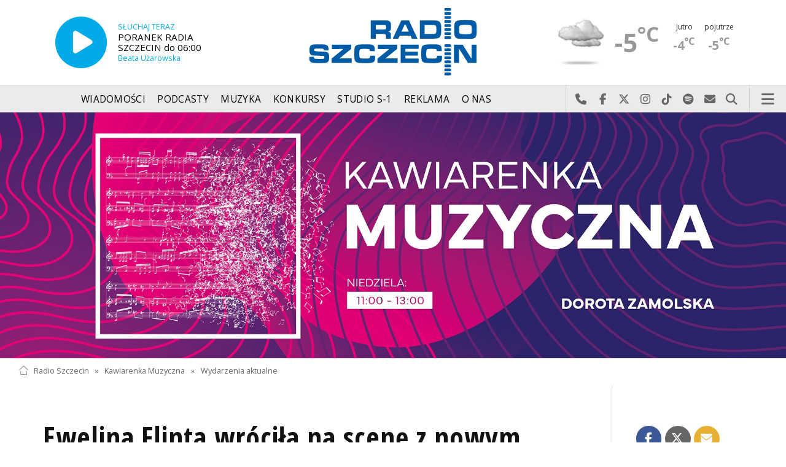

--- FILE ---
content_type: text/html; charset=utf-8
request_url: https://mail.radio.szczecin.pl/451,94,kawiarenka-muzyczna
body_size: 10060
content:
<!DOCTYPE html>
<html lang='pl'>
	<head>
		<title>Ewelina Flinta wróciła na scenę z nowym albumem Mariposa [ROZMOWA z ARTYSTKĄ, ZDJĘCIA] - Kawiarenka Muzyczna - Radio Szczecin</title>
		<meta charset='utf-8' />

		<meta name='description' content='Aktywna na scenie od ponad dwóch dekad jako wokalistka, autorka tekstów i kompozytorka. Ewelina Flinta po wielu latach wróciła na scenę muzyczną z nowym&hellip; '>
		<meta name='author' content='Radio Szczecin'>

		<meta name='viewport' content='width=device-width, initial-scale=1' />
		<!--['if lte IE 8']><script src='assets/js/ie/html5shiv.js'></script><!['endif']-->
		<link rel='stylesheet' href='assets/css/main_20251221.css' />
		<link rel='stylesheet' href='assets/css/story_20241023.css' />
		<!--['if lte IE 9']><link rel='stylesheet' href='assets/css/ie9.css' /><!['endif']-->
		<!--['if lte IE 8']><link rel='stylesheet' href='assets/css/ie8.css' /><!['endif']-->

		<link rel='alternate' type='application/rss+xml' href='rss.php' title='Radio Szczecin' />

		<link rel='apple-touch-icon' sizes='180x180' href='assets/favicon/apple-touch-icon.png'>
		<link rel='icon' type='image/png' sizes='32x32' href='assets/favicon/favicon-32x32.png'>
		<link rel='icon' type='image/png' sizes='16x16' href='assets/favicon/favicon-16x16.png'>
		<link rel='manifest' href='assets/favicon/site.webmanifest'>
		<link rel='mask-icon' href='assets/favicon/safari-pinned-tab.svg' color='#005ba6'>
		<link rel='shortcut icon' href='assets/favicon/favicon.ico'>
		<meta name='msapplication-TileColor' content='#005ba6'>
		<meta name='msapplication-config' content='assets/favicon/browserconfig.xml'>
		<meta name='theme-color' content='#005ba6'>

		<link rel='stylesheet' href='assets/css/pub_20240830.css' />

			<link rel='canonical' href='https://radioszczecin.pl/451,94,ewelina-flinta-wrocila-na-scene-z-nowym-albumem-' />

			<meta property='og:locale' content='pl_PL' />
			<meta property='og:type' content='article' />
			<meta property='og:title' content='Ewelina Flinta wróciła na scenę z nowym albumem „Mariposa” [ROZMOWA z ARTYSTKĄ, ZDJĘCIA]' />
			<meta property='og:description' content='Aktywna na scenie od ponad dwóch dekad jako wokalistka, autorka tekstów i kompozytorka. Ewelina Flinta po wielu latach wróciła na scenę muzyczną z nowym albumem pt. „Mariposa”.  Artystka, jak sama mówi: przeszła dużą zmianę. Czas mojej nieobecności pozwolił na stworzenie w pełni autorskiej opowieści. Wyraźne inspiracje zaczerpnięte z americany i amerykańskiego folku, mieszają się z elementami rocka i bluesa, w których słychać echa wyboistej drogi, którą przeszłam.  Płyta utrzymana jest w surowej formie, wzbogaconej instrumentami akustycznymi. W nowych utworach drzemie siła, życiowa mądrość i doświadczenie. Ewelina składa hołd kobiecości i kobietom, drodze do wolności i niezależności, którą każda z nich przechodzi.  Przy okazji warto podkreślić, że od kilkunastu lat pełni funkcję ambasadorki (także członkini rady) ekologicznej Fundacji Nasza Ziemia, stworzonej przez Mirę Stanisławską-Meysztowicz. W 1994 roku Mira zainicjowała akcję „Sprzątanie Świata – Polska”, która jest częścią międzynarodowego ruchu „Clean Up The World”. Jest również ambasadorką i uczestniczką międzynarodowego muzyczno-społecznego projektu „Sounds Like Women”, stworzonego przez Luizę Staniec – Moir, mającego na celu zwrócenie uwagi na nierówne traktowanie kobiet, jak również przemoc fizyczną, psychiczną i finansową. Zainicjowała kampanię „Możesz Mi Powiedzieć” skierowaną do kobiet, które doświadczyły przemocy seksualnej.   Polecam gorąco spotkanie z Eweliną Flintą. W wywiadzie artystka mówi m.in. o piosenkach Sama na planecie, Mariposa, Fernando, 17 godzin, DADA, Zakochana i Pod skórą sól, pochodzących z Jej najnowszego albumu wydanego przez Wytwórnię Echo Production.' />
			<meta property='og:url' content='https://radioszczecin.pl/451,94,ewelina-flinta-wrocila-na-scene-z-nowym-albumem-' />
			<meta property='og:site_name' content='Ewelina Flinta wróciła na scenę z nowym albumem „Mariposa” [ROZMOWA z ARTYSTKĄ, ZDJĘCIA]' />

			<meta property='article:section' content='Kawiarenka Muzyczna' />
			<meta property='article:published_time' content='2024-05-26' />

			<meta property='og:image' content='https://radioszczecin.pl/public/451/451_171667424710.jpg' />
			<meta property='og:image:width' content='2048' />
			<meta property='og:image:height' content='1069' />

			<meta name='twitter:card' content='summary' />
			<meta name='twitter:title' content='Ewelina Flinta wróciła na scenę z nowym albumem „Mariposa” [ROZMOWA z ARTYSTKĄ, ZDJĘCIA]' />
			<meta name='twitter:description' content='Aktywna na scenie od ponad dwóch dekad jako wokalistka, autorka tekstów i kompozytorka. Ewelina Flinta po wielu latach wróciła na scenę muzyczną z nowym albumem pt. „Mariposa”.  Artystka, jak sama mówi: przeszła dużą zmianę. Czas mojej nieobecności pozwolił na stworzenie w pełni autorskiej opowieści. Wyraźne inspiracje zaczerpnięte z americany i amerykańskiego folku, mieszają się z elementami rocka i bluesa, w których słychać echa wyboistej drogi, którą przeszłam.  Płyta utrzymana jest w surowej formie, wzbogaconej instrumentami akustycznymi. W nowych utworach drzemie siła, życiowa mądrość i doświadczenie. Ewelina składa hołd kobiecości i kobietom, drodze do wolności i niezależności, którą każda z nich przechodzi.  Przy okazji warto podkreślić, że od kilkunastu lat pełni funkcję ambasadorki (także członkini rady) ekologicznej Fundacji Nasza Ziemia, stworzonej przez Mirę Stanisławską-Meysztowicz. W 1994 roku Mira zainicjowała akcję „Sprzątanie Świata – Polska”, która jest częścią międzynarodowego ruchu „Clean Up The World”. Jest również ambasadorką i uczestniczką międzynarodowego muzyczno-społecznego projektu „Sounds Like Women”, stworzonego przez Luizę Staniec – Moir, mającego na celu zwrócenie uwagi na nierówne traktowanie kobiet, jak również przemoc fizyczną, psychiczną i finansową. Zainicjowała kampanię „Możesz Mi Powiedzieć” skierowaną do kobiet, które doświadczyły przemocy seksualnej.   Polecam gorąco spotkanie z Eweliną Flintą. W wywiadzie artystka mówi m.in. o piosenkach Sama na planecie, Mariposa, Fernando, 17 godzin, DADA, Zakochana i Pod skórą sól, pochodzących z Jej najnowszego albumu wydanego przez Wytwórnię Echo Production.' />
			<meta name='twitter:image' content='https://radioszczecin.pl/public/451/451_171667424710.jpg' />

		
		<link rel='alternate' type='application/rss+xml' title='Kawiarenka Muzyczna - pobieraj najnowsze nagrania' href='https://radioszczecin.pl/podcast.php?idp=451' />
		
		
	</head>

	<body id='topsite' >
		<span id='pull_to_refresh'></span>
		
		<!-- logo header -->
		<div class='wrapper' id='topperwrapper'>
			<section id='topper'>
				<div id='toponair' data-program='1'>
					
				<span class='area pls-9'>
					<a class='ico onairplayopen' href='player.php' title='Słuchaj Radia Szczecin'>
						<span class='fa fa-play-circle'></span>
					</a>
					<a class='txt onairplayopen' href='player.php' title='Poznaj program Radia Szczecin'>
						<span class='lab'>SŁUCHAJ TERAZ</span>
						<span class='tit'>PORANEK RADIA SZCZECIN do 06:00</span>
						<span class='who'>Beata Użarowska</span>
					</a>
				</span>
				
				</div>
				<div id='toplogo'>
					<a href='https://radioszczecin.pl' class='logo' title='Radio Szczecin'><img src='assets/css/images/logo.svg' alt='Radio Szczecin' /></a>
					<div class='logotxt'>&nbsp;</div>
				</div>
				<div id='topweather'>
					
				<a class='now' href='13,5,pogoda-szczecin' title='Więcej informacji o pogodzie &raquo;'>
					<span class='inf'><img src='public/13/extension/pogoda/ico/wsymbol_0004_black_low_cloud.png' alt='Prognoza pogody' /></span>
					<span class='inf'>-5<sup>&deg;C</sup></span>
				</a>
				<a class='after' href='13,5,pogoda' title='Więcej informacji o pogodzie &raquo;'>
					<span class='lab'>jutro</span>
					<span class='inf'>-4<sup>&deg;C</sup></span>
				</a>
				<a class='after' href='13,5,pogoda' title='Więcej informacji o pogodzie &raquo;'>
					<span class='lab'>pojutrze</span>
					<span class='inf'>-5<sup>&deg;C</sup></span>
				</a>
				
				</div>
			</section>
		</div>

		<!-- main menu -->
		<header id='header'>
			<h1>
				<a class='img' href='https://radioszczecin.pl' title='Radio Szczecin'><img src='assets/css/images/logo.svg' alt='Radio Szczecin' /></a>
				<a class='ico onairplayopen' href='player.php' title='Słuchaj Radia Szczecin'><span class='fa fa-play-circle'></span></a>
				<a class='pog' href='13,5,pogoda-szczecin' title='Prognoza pogody'></a>
			</h1>
			<nav class='links' id='nav'>
				<ul>
			<li class='main_menu_300_201'>
				<a href='33,-1,wiadomosci'  class='' title='Wiadomości'>Wiadomości</a>
				<ul><li><a href='8,0,szczecin'  title='Szczecin'>Szczecin</a></li><li><a href='1,0,region'  title='Region'>Region</a></li><li><a href='6,0,polska-i-swiat'  title='Polska i świat'>Polska i świat</a></li><li><a href='2,0,sport'  title='Sport'>Sport</a></li><li><a href='4,0,kultura'  title='Kultura'>Kultura</a></li><li><a href='7,0,biznes'  title='Biznes'>Biznes</a></li></ul>
			</li>
			
			<li class='main_menu_300_203'>
				<a href='9,0,podcasty'  class='' title='Podcasty'>Podcasty</a>
				<ul><li><a href='9,0,podcasty'  title='Radio Szczecin'>Radio Szczecin</a></li><li><a href='354,0,audycje'  title='Radio Szczecin Extra'>Radio Szczecin Extra</a></li></ul>
			</li>
			
			<li class='main_menu_300_204'>
				<a href='20,0,muzyka'  class='' title='Muzyka'>Muzyka</a>
				
			</li>
			
			<li class='main_menu_300_205'>
				<a href='375,0,konkursy'  class='' title='Konkursy'>Konkursy</a>
				
			</li>
			
			<li class='main_menu_300_206'>
				<a href='178,0,studio-s1'  class='' title='Studio S-1'>Studio S-1</a>
				
			</li>
			
			<li class='main_menu_300_207'>
				<a href='44,0,reklama'  class='' title='Reklama'>Reklama</a>
				
			</li>
			
			<li class='main_menu_300_208'>
				<a href='15,0,o-nas'  class='' title='O nas'>O nas</a>
				<ul><li><a href='15,153,kontakt'  title='Kontakt'>Kontakt</a></li><li><a href='15,2,struktura-organizacyjna'  title='Struktura organizacyjna'>Struktura organizacyjna</a></li><li><a href='15,93,ogloszenia-przetargi'  title='Ogłoszenia, przetargi'>Ogłoszenia, przetargi</a></li><li><a href='15,1103,wybory' target='_blank' title='WYBORY'>WYBORY</a></li></ul>
			</li>
			</ul>
			</nav>
			<nav class='main'>
				<ul>
					<li class='search'>
						<a class='fa-phone' href='tel:+48510777222' title='Najlepiej po prostu do nas zadzwoń'>Najlepiej po prostu do nas zadzwoń</a>
						<a class='fa-facebook newwindow' href='https://www.facebook.com/RadioSzczecin' title='Odwiedź nas na Facebook-u'>Odwiedź nas na Facebook-u</a>
						<a class='fa-x-twitter newwindow' href='https://x.com/radio_szczecin' title='Odwiedź nas na X'>Odwiedź nas na X</a>
						<a class='fa-instagram newwindow' href='https://instagram.com/radioszczecin' title='Odwiedź nas na Instagram-ie'>Odwiedź nas na Instagram-ie</a>
						<a class='fa-tiktok newwindow' href='https://tiktok.com/@radioszczecin' title='Odwiedź nas na TikTok-u'>Odwiedź nas na TikTok-u</a>
						<a class='fa-spotify newwindow' href='https://open.spotify.com/user/3cpcrg2r3b2pwgdae5cx7owya' title='Szukaj nas na Spotify'>Szukaj nas na Spotify</a>
						<a class='fa-envelope newwindow' href='22,0,kontakt' title='Wyślij do nas wiadomość'>Wyślij do nas wiadomość</a>
						<a class='fa-search' href='#search' title='Szukaj'>Szukaj</a>
						<form id='search' method='get' action='index.php'>
							<input type='text' name='szukaj' placeholder='szukaj' />
						</form>
					</li>
					<li class='menu'>
						<a class='fa-bars' href='#menu'>Menu</a>
					</li>
				</ul>
			</nav>
		</header>

		<!-- main menu on layer -->
		<section id='menu'>
			<section>
				<form class='search' method='get' action='index.php'>
					<input type='text' name='szukaj' placeholder='szukaj' />
				</form>
			</section>
			<section id='menuicons'>
				<a class='fa-phone' href='tel:+48510777222' title='Zadzwoń teraz!'><strong> 510 777 222 </strong></a><br />
				<a class='fa-facebook newwindow' target='_blank' href='https://www.facebook.com/RadioSzczecin' title='Odwiedź nas na Facebook-u'></a>
				<a class='fa-brands fa-x-twitter newwindow' target='_blank' href='https://x.com/radio_szczecin' title='Odwiedź nas na X'></a>
				<a class='fa-instagram newwindow' target='_blank' href='https://instagram.com/radioszczecin' title='Odwiedź nas na Instagram-ie'></a>
				<a class='fa-tiktok newwindow' target='_blank' href='https://tiktok.com/@radioszczecin' title='Odwiedź nas na TikTok-u'></a>
				<a class='fa-spotify newwindow' href='https://open.spotify.com/user/3cpcrg2r3b2pwgdae5cx7owya' title='Szukaj nas na Spotify'></a>
				<a class='fa-envelope newwindow' target='_blank' href='22,0,napisz-do-nas' title='Wyślij do nas wiadomość'></a>
			</section>
			<section>
				<ul class='links'>
			<li class='main_menu_300_201'>
				<a href='33,-1,wiadomosci'  class='' title='Wiadomości'>Wiadomości</a>
				<ul><li><a href='8,0,szczecin'  title='Szczecin'>Szczecin</a></li><li><a href='1,0,region'  title='Region'>Region</a></li><li><a href='6,0,polska-i-swiat'  title='Polska i świat'>Polska i świat</a></li><li><a href='2,0,sport'  title='Sport'>Sport</a></li><li><a href='4,0,kultura'  title='Kultura'>Kultura</a></li><li><a href='7,0,biznes'  title='Biznes'>Biznes</a></li></ul>
			</li>
			
			<li class='main_menu_300_203'>
				<a href='9,0,podcasty'  class='' title='Podcasty'>Podcasty</a>
				<ul><li><a href='9,0,podcasty'  title='Radio Szczecin'>Radio Szczecin</a></li><li><a href='354,0,audycje'  title='Radio Szczecin Extra'>Radio Szczecin Extra</a></li></ul>
			</li>
			
			<li class='main_menu_300_204'>
				<a href='20,0,muzyka'  class='' title='Muzyka'>Muzyka</a>
				
			</li>
			
			<li class='main_menu_300_205'>
				<a href='375,0,konkursy'  class='' title='Konkursy'>Konkursy</a>
				
			</li>
			
			<li class='main_menu_300_206'>
				<a href='178,0,studio-s1'  class='' title='Studio S-1'>Studio S-1</a>
				
			</li>
			
			<li class='main_menu_300_207'>
				<a href='44,0,reklama'  class='' title='Reklama'>Reklama</a>
				
			</li>
			
			<li class='main_menu_300_208'>
				<a href='15,0,o-nas'  class='' title='O nas'>O nas</a>
				<ul><li><a href='15,153,kontakt'  title='Kontakt'>Kontakt</a></li><li><a href='15,2,struktura-organizacyjna'  title='Struktura organizacyjna'>Struktura organizacyjna</a></li><li><a href='15,93,ogloszenia-przetargi'  title='Ogłoszenia, przetargi'>Ogłoszenia, przetargi</a></li><li><a href='15,1103,wybory' target='_blank' title='WYBORY'>WYBORY</a></li></ul>
			</li>
			</ul>
			</section>
		</section>

		<span id='logoimg' data-logo-img='assets/css/images/logo.svg'></span>
		<span id='logoimginv' data-logo-img='assets/css/images/inv_logo.svg'></span>
		
		
				<section class='feature featzero' id='hdr'>
					<div class='container'>
						<a href='451,0,kawiarenka-muzyczna' title='Kawiarenka Muzyczna'><img src='public/451/thumb_1920_0/451_175820428410.jpg' alt='Kawiarenka Muzyczna' /></a>
					</div>
				</section>
				
		
		<div class='wrapper wrapperneg'><section id='hpath'>
			<a href='index.php' title='Radio Szczecin'><img src='assets/css/images/home.png' alt='Radio Szczecin' />Radio Szczecin</a>
			 &raquo; <a href='451,0,kawiarenka-muzyczna'>Kawiarenka Muzyczna</a> &raquo; <a href='451,10,wydarzenia-aktualne'>Wydarzenia aktualne</a>
		</section></div>
		
		
		<div class='wrapper wrapperneg'>
			<div class='row'>
				<div class='9u 12u(large)'>
					<div class='mainbar'>
						
			<article class='post opener' id='p451a94'>
				
				<header>
					<div class='title'>
						
			<h1><a href='451,94,ewelina-flinta-wrocila-na-scene-z-nowym-albumem-' class='' title='Ewelina Flinta wróciła na scenę z nowym albumem „Mariposa” [ROZMOWA z ARTYSTKĄ, ZDJĘCIA]'>Ewelina Flinta wróciła na scenę z nowym albumem „Mariposa” [ROZMOWA z ARTYSTKĄ, ZDJĘCIA]</a></h1>
			
				<p>
					<time class='published' datetime='2024-05-26' title='Wyświetlono dotychczas: 6166 razy.'>2024-05-26</time>
					<a class='newwindow' href='21,0,dorota-zamolska&szukaj=Dorota+Zamolska' title='Dorota Zamolska'>Dorota Zamolska</a>
				</p>
			
					</div>
					
					<div class='meta'>
						<div class='share'>
			<div class='share-buttons'>
			    <a class='fa fa-facebook sharewindow' href='https://www.facebook.com/sharer.php?u=https://radioszczecin.pl/451,94,ewelina-flinta-wrocila-na-scene-z-nowym-albumem-' title='Udostępnij na Facebooku'></a>
			    <a class='fa fa-brands fa-x-twitter sharewindow' href='https://x.com/intent/tweet?url=https://radioszczecin.pl/451,94,ewelina-flinta-wrocila-na-scene-z-nowym-albumem-&amp;text=Ewelina Flinta wróciła na scenę z nowym albumem „Mariposa” [ROZMOWA z ARTYSTKĄ, ZDJĘCIA]' title='Udostępnij na X'></a>
			    <a class='fa fa-envelope' href='mailto:?Subject=Ewelina Flinta wróciła na scenę z nowym albumem „Mariposa” [ROZMOWA z ARTYSTKĄ, ZDJĘCIA]&amp;Body=https://radioszczecin.pl/451,94,ewelina-flinta-wrocila-na-scene-z-nowym-albumem-' title='Wyślij link mailem'></a>
			</div>
			</div>
					</div>
					
				</header>
				
				
				
			<div class='content'>
				<div class='txt'><div class='media uklad0'>
			<div class='slider photoinfo'>
				
					<div class='elem'>
						<a href='public/451/451_171667424710.jpg' data-fancybox='allphoto' data-caption='Okładka albumu MARIPOSA Eweliny Flinty. Fot. Wojtek Olszanka, materiały prasowe Echo Production | Ewelina Flinta wróciła na scenę z nowym albumem „Mariposa” [ROZMOWA z ARTYSTKĄ, ZDJĘCIA]' title='Okładka albumu MARIPOSA Eweliny Flinty. Fot. Wojtek Olszanka, materiały prasowe Echo Production'>
							<img src='public/451/thumb_960_0/451_171667424710.jpg' alt='Okładka albumu MARIPOSA Eweliny Flinty. Fot. Wojtek Olszanka, materiały prasowe Echo Production' />
						</a>
						<div class='fileabout'>Okładka albumu MARIPOSA Eweliny Flinty. Fot. Wojtek Olszanka, materiały prasowe Echo Production</div>
					</div>
					
			</div>
			</div><div style="text-align: justify;">Aktywna na scenie od ponad dwóch dekad jako wokalistka, autorka tekstów i kompozytorka. <a href="https://www.facebook.com/ewelinaflinta/?locale=pl_PL" target="_blank"><span style="font-weight: bold;">Ewelina Flinta</span></a><span style="font-weight: bold;"> </span>po wielu latach wróciła na scenę muzyczną z nowym albumem pt.<span style="text-align: start;"> „Mariposa”.</span></div> <div style="text-align: justify;"><br /> Artystka, jak sama mówi: <i>przeszła dużą zmianę. Czas mojej nieobecności pozwolił na stworzenie w pełni autorskiej opowieści. Wyraźne inspiracje zaczerpnięte z americany i amerykańskiego folku, mieszają się z elementami rocka i bluesa, w których słychać echa wyboistej drogi, którą przeszłam</i>.<br /> <br /> Płyta utrzymana jest w surowej formie, wzbogaconej instrumentami akustycznymi. W nowych utworach drzemie siła, życiowa mądrość i doświadczenie. Ewelina składa hołd kobiecości i kobietom, drodze do wolności i niezależności, którą każda z nich przechodzi.<br /> <br /> Przy okazji warto podkreślić, że od kilkunastu lat pełni funkcję ambasadorki (także członkini rady) ekologicznej Fundacji Nasza Ziemia, stworzonej przez Mirę Stanisławską-Meysztowicz. W 1994 roku Mira zainicjowała akcję „Sprzątanie Świata – Polska”, która jest częścią międzynarodowego ruchu „Clean Up The World”. Jest również ambasadorką i uczestniczką międzynarodowego muzyczno-społecznego projektu „Sounds Like Women”, stworzonego przez Luizę Staniec – Moir, mającego na celu zwrócenie uwagi na nierówne traktowanie kobiet, jak również przemoc fizyczną, psychiczną i finansową. Zainicjowała kampanię „Możesz Mi Powiedzieć” skierowaną do kobiet, które doświadczyły przemocy seksualnej.</div> <div style="text-align: justify;"><br /> </div> <div style="text-align: justify;">Polecam gorąco spotkanie z <a href="https://www.ewelinaflinta.com/" target="_blank"><span style="font-weight: bold;">Eweliną Flintą</span></a>. W wywiadzie artystka mówi m.in. o piosenkach <a href="https://www.youtube.com/watch?v=gXabRZnIUc4&t=1s" target="_blank"><i><span style="font-weight: bold;">Sama na planecie</span></i></a>, <a href="https://www.youtube.com/watch?v=tcvvVBoGxdQ&t=1s" target="_blank"><i><span style="font-weight: bold;">Mariposa</span></i></a>, <a href="https://www.youtube.com/watch?v=dsmE9MNYBSk&t=1s" target="_blank"><span style="font-weight: bold;"><i>Fernando</i></span></a>, <a href="https://www.youtube.com/watch?v=n50yZBLYy2g&t=52s" target="_blank"><i><span style="font-weight: bold;">17 godzin</span></i></a><i>,</i> <a href="https://www.youtube.com/watch?v=fjM-fY3_gD0&t=1s" target="_blank" style="font-style: italic;"><span style="font-weight: bold;">DADA</span></a>,<i> </i><a href="https://www.youtube.com/watch?v=q5pLdeHzxdo" target="_blank" style="font-style: italic;"><span style="font-weight: bold;">Zakochana</span></a> i<i> Pod skórą sól</i>,<i> </i>pochodzących<i> z </i>Jej<i> </i>najnowszego albumu wydanego przez Wytwórnię Echo Production.</div></div>
			</div>
			
				<div class='media'><div class='funcdownload'>
					<div class='audiobox'><div>
						<audio controls='controls' preload='metadata'>
							<source src='public/451/94/451_171820017910.mp3' type='audio/mpeg' />
						</audio>
					</div></div>
					<div class='fileabout'>Posłuchaj rozmowy Doroty Zamolskiej z Eweliną Flintą. Gościem audycji jest także Wojtek Olszanka – autor zdjęć wydanych na płycie „Mariposa”<a class='listenlater' id='listenlater907987' href='action.php?action=listenlater&amp;idf=907987' data-href='18,0,posluchaj-teraz' title='Posłucham później'><i class='fa fa-star-o'></i></a></div>
					</div><div class='funcgallery' id='gallery-451-94'>
			<div class='row'>
				
					<div class='2u 3u(xlarge) 4u(large) 6u(medium) 12u(xsmall)'>
						<div class='banner style2 orient-center content-align-left'>
							<div class='image'>
								<a href='public/451/94/451_171667424720.jpg' data-fancybox='allphoto' data-caption='Ewelina Flinta. Fot. Wojtek Olszanka | Ewelina Flinta wróciła na scenę z nowym albumem „Mariposa” [ROZMOWA z ARTYSTKĄ, ZDJĘCIA]' title='Ewelina Flinta. Fot. Wojtek Olszanka | Ewelina Flinta wróciła na scenę z nowym albumem „Mariposa” [ROZMOWA z ARTYSTKĄ, ZDJĘCIA]'>
									<img src='public/451/94/thumb_640_0/451_171667424720.jpg' alt='Ewelina Flinta. Fot. Wojtek Olszanka Ewelina Flinta wróciła na scenę z nowym albumem „Mariposa” [ROZMOWA z ARTYSTKĄ, ZDJĘCIA]' loading='lazy' />
								</a>
							</div>
						</div>
					</div>
					
					<div class='2u 3u(xlarge) 4u(large) 6u(medium) 12u(xsmall)'>
						<div class='banner style2 orient-center content-align-left'>
							<div class='image'>
								<a href='public/451/94/451_171667424730.jpg' data-fancybox='allphoto' data-caption='Ewelina Flinta. Fot. Wojtek Olszanka | Ewelina Flinta wróciła na scenę z nowym albumem „Mariposa” [ROZMOWA z ARTYSTKĄ, ZDJĘCIA]' title='Ewelina Flinta. Fot. Wojtek Olszanka | Ewelina Flinta wróciła na scenę z nowym albumem „Mariposa” [ROZMOWA z ARTYSTKĄ, ZDJĘCIA]'>
									<img src='public/451/94/thumb_640_0/451_171667424730.jpg' alt='Ewelina Flinta. Fot. Wojtek Olszanka Ewelina Flinta wróciła na scenę z nowym albumem „Mariposa” [ROZMOWA z ARTYSTKĄ, ZDJĘCIA]' loading='lazy' />
								</a>
							</div>
						</div>
					</div>
					
					<div class='2u 3u(xlarge) 4u(large) 6u(medium) 12u(xsmall)'>
						<div class='banner style2 orient-center content-align-left'>
							<div class='image'>
								<a href='public/451/94/451_171667424740.jpg' data-fancybox='allphoto' data-caption='Ewelina Flinta. Fot. Wojtek Olszanka | Ewelina Flinta wróciła na scenę z nowym albumem „Mariposa” [ROZMOWA z ARTYSTKĄ, ZDJĘCIA]' title='Ewelina Flinta. Fot. Wojtek Olszanka | Ewelina Flinta wróciła na scenę z nowym albumem „Mariposa” [ROZMOWA z ARTYSTKĄ, ZDJĘCIA]'>
									<img src='public/451/94/thumb_640_0/451_171667424740.jpg' alt='Ewelina Flinta. Fot. Wojtek Olszanka Ewelina Flinta wróciła na scenę z nowym albumem „Mariposa” [ROZMOWA z ARTYSTKĄ, ZDJĘCIA]' loading='lazy' />
								</a>
							</div>
						</div>
					</div>
					
					<div class='2u 3u(xlarge) 4u(large) 6u(medium) 12u(xsmall)'>
						<div class='banner style2 orient-center content-align-left'>
							<div class='image'>
								<a href='public/451/94/451_171667424750.jpg' data-fancybox='allphoto' data-caption='Ewelina Flinta. Fot. Wojtek Olszanka. jpg | Ewelina Flinta wróciła na scenę z nowym albumem „Mariposa” [ROZMOWA z ARTYSTKĄ, ZDJĘCIA]' title='Ewelina Flinta. Fot. Wojtek Olszanka. jpg | Ewelina Flinta wróciła na scenę z nowym albumem „Mariposa” [ROZMOWA z ARTYSTKĄ, ZDJĘCIA]'>
									<img src='public/451/94/thumb_640_0/451_171667424750.jpg' alt='Ewelina Flinta. Fot. Wojtek Olszanka. jpg Ewelina Flinta wróciła na scenę z nowym albumem „Mariposa” [ROZMOWA z ARTYSTKĄ, ZDJĘCIA]' loading='lazy' />
								</a>
							</div>
						</div>
					</div>
					
			</div>
			
			</div></div>
				
			</article>
			
						
						
						&nbsp;
					</div>
				</div>
				<div class='3u 12u(large)'>
					<div class='row'>
						<div class='12u'>
							
	<div class='pubmenu'>
		<h3><a id='pubmenu451-10' class='active ' href='451,10,wydarzenia-aktualne' title='Wydarzenia aktualne'>Wydarzenia aktualne</a></h3><h3><a id='pubmenu451-48' class=' ' href='451,48,informacje-kulturalne' title='Informacje kulturalne'>Informacje kulturalne</a></h3>
		
	</div>
	
						</div>
						<div class='12u'>
							<div class='sidebar'>
								<span class='pubsoonshow'></span>
								
	<div class='misclink'>
		
		<a class='newwindow' href='podcast.php?idp=451' title='Kawiarenka Muzyczna - pobieraj najnowsze nagrania'>
			<i class='fa fa-microphone'></i> PODCAST AUDIO
		</a>
		
		<a class='newwindow' href='rss.php?idp=451' title='Kawiarenka Muzyczna - pobieraj najnowsze informacje przez RSS'>
		<i class='fa fa-rss'></i> AKTUALNOŚCI RSS
		</a>
	</div>
	
								
								
								
							</div>
						</div>
					</div>
				</div>
			</div>

			<div class='row'>
				<div class='9u 12u(medium)'>
					<div class='wrapper'>
						<div class='mainbar'>
							
				<div id='morelist' class='infoshort'>
					<h2>Zobacz także</h2>
					
				<a class='info' href='451,295,przemyslaw-kazaniecki-energia-sceny-karmi-w-spos&amp;sp=1' title='Przemysław Kazaniecki  Energia sceny karmi w sposób absolutnie wyjątkowy... [ROZMOWA z ARTYSTĄ]  Dzielił już scenę z takimi artystami, jak m.in. Łona  The Pimps, Grubson, Robert Cichy, Krzysztof Zalewski, Marika, Chillu, Pelo, Kuba Knap, Bonson, dj Twister... '>
					<img class='photo' src='public/451/thumb_480_0/451_176929383020.jpg' title='Przemysław Kazaniecki  Energia sceny karmi w sposób absolutnie wyjątkowy... [ROZMOWA z ARTYSTĄ]' />
					<span class='lab'>2026-01-25, godz. 13:00</span>
					<strong>Przemysław Kazaniecki | „Energia sceny karmi w sposób absolutnie wyjątkowy...” [ROZMOWA z ARTYSTĄ]</strong>
					<span class='txt'> Dzielił już scenę z takimi artystami, jak m.in. Łona & The Pimps, Grubson, Robert Cichy, Krzysztof Zalewski, Marika, Chillu, Pelo, Kuba Knap, Bonson, dj Twister&hellip; </span>
					<span class='more'>&raquo; więcej</span>
				</a>
				
				<a class='info' href='451,294,vocal-summit-zachwycil-improwizacjami-utworow-du&amp;sp=1' title='Vocal Summit zachwycił improwizacjami utworów Dudziak i McFerrina [POSŁUCHAJ]   Powstał w 2024 roku w Akademii Sztuki w Szczecinie. Tworzą go studenci Wydziału Jazzu i Produkcji Muzycznej oraz Wydziału Edukacji Muzycznej. Specjalizuje... '>
					<img class='photo' src='public/451/thumb_480_0/451_176929326310.jpg' title='Vocal Summit zachwycił improwizacjami utworów Dudziak i McFerrina [POSŁUCHAJ]' />
					<span class='lab'>2026-01-25, godz. 13:00</span>
					<strong>Vocal Summit zachwycił improwizacjami utworów Dudziak i McFerrina [POSŁUCHAJ]</strong>
					<span class='txt'>  Powstał w 2024 roku w Akademii Sztuki w Szczecinie. Tworzą go studenci Wydziału Jazzu i Produkcji Muzycznej oraz Wydziału Edukacji Muzycznej. Specjalizuje&hellip; </span>
					<span class='more'>&raquo; więcej</span>
				</a>
				
				<a class='info' href='451,293,czeslaw-niemen-odszedl-22-lata-temu-wspomnienie-&amp;sp=1' title='Czesław Niemen odszedł 22 lata temu [WSPOMNIENIE PRZYJACIELA ARTYSTY]  Zadziwiał niepowtarzalnym, elektryzującym, unikalnym, potężnym głosem o pięciooktawowej skali. Wokalista, autor tekstów, multiinstrumentalista i kompozytor... '>
					<img class='photo' src='public/451/thumb_480_0/451_176873019410.png' title='Czesław Niemen odszedł 22 lata temu [WSPOMNIENIE PRZYJACIELA ARTYSTY]' />
					<span class='lab'>2026-01-18, godz. 13:00</span>
					<strong>Czesław Niemen odszedł 22 lata temu [WSPOMNIENIE PRZYJACIELA ARTYSTY]</strong>
					<span class='txt'> Zadziwiał niepowtarzalnym, elektryzującym, unikalnym, potężnym głosem o pięciooktawowej skali. Wokalista, autor tekstów, multiinstrumentalista i kompozytor&hellip; </span>
					<span class='more'>&raquo; więcej</span>
				</a>
				
				<a class='info' href='451,291,mateusz-ciawlowski-zawladnal-tiktokiem-i-youtube&amp;sp=1' title='Mateusz Ciawłowski zawładnął TikTokiem i YouTubem [ROZMOWA z ARTYSTĄ, ZDJĘCIA] Rozpoznawalność zyskał dzięki coverom i autorskim utworom publikowanym na kanale YouTube, głównej roli Kuby w kinowej produkcji Jestem M. Misfit oraz... '>
					<img class='photo' src='public/451/thumb_480_0/451_176849030410.jpg' title='Mateusz Ciawłowski zawładnął TikTokiem i YouTubem [ROZMOWA z ARTYSTĄ, ZDJĘCIA]' />
					<span class='lab'>2026-01-18, godz. 13:00</span>
					<strong>Mateusz Ciawłowski zawładnął TikTokiem i YouTubem [ROZMOWA z ARTYSTĄ, ZDJĘCIA]</strong>
					<span class='txt'>Rozpoznawalność zyskał dzięki coverom i autorskim utworom publikowanym na kanale YouTube, głównej roli Kuby w kinowej produkcji „#Jestem M. Misfit” oraz&hellip; </span>
					<span class='more'>&raquo; więcej</span>
				</a>
				
				<a class='info' href='451,289,artur-andrus-to-praca-w-radiu-spowodowala-ze-sta&amp;sp=1' title='Artur Andrus  To praca w radiu spowodowała, że stanąłem na scenie... [ROZMOWA z MISTRZEM SŁOWA]   Inteligentny, pełen uśmiechu, humoru, lekkości, zabawy i pozytywnej energii. Wyjątkowy poeta, autor tekstów, programów radiowych i scenariuszy telewizyjnych... '>
					<img class='photo' src='public/451/thumb_480_0/451_176804679610.png' title='Artur Andrus  To praca w radiu spowodowała, że stanąłem na scenie... [ROZMOWA z MISTRZEM SŁOWA]' />
					<span class='lab'>2026-01-11, godz. 13:00</span>
					<strong>Artur Andrus | „To praca w radiu spowodowała, że stanąłem na scenie...” [ROZMOWA z MISTRZEM SŁOWA]</strong>
					<span class='txt'>  Inteligentny, pełen uśmiechu, humoru, lekkości, zabawy i pozytywnej energii. Wyjątkowy poeta, autor tekstów, programów radiowych i scenariuszy telewizyjnych&hellip; </span>
					<span class='more'>&raquo; więcej</span>
				</a>
				
				<a class='info' href='451,290,konrad-sloka-proponuje-szantoralke-ale-nie-tylko&amp;sp=1' title='Konrad Słoka proponuje Szantorałkę, ale nie tylko... [ROZMOWA z ARTYSTĄ, ZDJĘCIA]  Pierwszą płytę wydał z zespołem Road Trips Over. Kolejne nagrania realizował z grupami White Crosses, Woodland i O.D.C. W 2023 roku z dumą przedstawił... '>
					<img class='photo' src='public/451/thumb_480_0/451_176817082610.jpg' title='Konrad Słoka proponuje Szantorałkę, ale nie tylko... [ROZMOWA z ARTYSTĄ, ZDJĘCIA]' />
					<span class='lab'>2026-01-11, godz. 12:00</span>
					<strong>Konrad Słoka proponuje „Szantorałkę”, ale nie tylko... [ROZMOWA z ARTYSTĄ, ZDJĘCIA]</strong>
					<span class='txt'> Pierwszą płytę wydał z zespołem Road Trip’s Over. Kolejne nagrania realizował z grupami White Crosses, Woodland i O.D.C. W 2023 roku z dumą przedstawił&hellip; </span>
					<span class='more'>&raquo; więcej</span>
				</a>
				
				<a class='info' href='451,288,anna-ruttar-poleca-nie-tylko-utul-mnie-rozmowa-z&amp;sp=1' title='Anna Ruttar poleca nie tylko Utul mnie [ROZMOWA z ARTYSTKĄ, ZDJĘCIA]  Wokalistka, pianistka, songwriterka i jazzwoman, dla której style w muzyce to rzecz ważna, ale względna. Kilka lat po fonograficznym debiucie Heart Made... '>
					<img class='photo' src='public/451/thumb_480_0/451_176752068710.jpg' title='Anna Ruttar poleca nie tylko Utul mnie [ROZMOWA z ARTYSTKĄ, ZDJĘCIA]' />
					<span class='lab'>2026-01-04, godz. 13:00</span>
					<strong>Anna Ruttar poleca nie tylko „Utul mnie” [ROZMOWA z ARTYSTKĄ, ZDJĘCIA]</strong>
					<span class='txt'> Wokalistka, pianistka, songwriterka i jazzwoman, dla której style w muzyce to rzecz ważna, ale względna. Kilka lat po fonograficznym debiucie „Heart Made”&hellip; </span>
					<span class='more'>&raquo; więcej</span>
				</a>
				
				<a class='info' href='451,286,szczecin-philharmonic-big-band-swiatecznie-rozmo&amp;sp=1' title='Szczecin Philharmonic Big Band Świątecznie [ROZMOWY, ZDJĘCIA]   Najpiękniejsze kolędy i pastorałki w wyjątkowym, przebojowym wykonaniu Szczecin Philharmonic Big Band  taką propozycję Filharmonia w Szczecinie przedstawiła... '>
					<img class='photo' src='public/451/thumb_480_0/451_176691419310.jpg' title='Szczecin Philharmonic Big Band Świątecznie [ROZMOWY, ZDJĘCIA]' />
					<span class='lab'>2025-12-28, godz. 12:00</span>
					<strong>Szczecin Philharmonic Big Band „Świątecznie” [ROZMOWY, ZDJĘCIA]</strong>
					<span class='txt'>  Najpiękniejsze kolędy i pastorałki w wyjątkowym, przebojowym wykonaniu Szczecin Philharmonic Big Band – taką propozycję Filharmonia w Szczecinie przedstawiła&hellip; </span>
					<span class='more'>&raquo; więcej</span>
				</a>
				
				<a class='info' href='451,287,krystyna-stanko-nagrala-return-to-revisited-koch&amp;sp=1' title='Krystyna Stańko nagrała Return to Revisited  Kocham muzykę, która ma konkretne korzenie... [ROZMOWA z...   Swoją karierę rozpoczęła w znakomitej grupie Young Power wiernej free jazzowi z elementami rocka, którą założył wybitny flecista Krzysztof Popek oraz... '>
					<img class='photo' src='public/451/thumb_480_0/451_176701855510.jpg' title='Krystyna Stańko nagrała Return to Revisited  Kocham muzykę, która ma konkretne korzenie... [ROZMOWA z... ' />
					<span class='lab'>2025-12-28, godz. 13:00</span>
					<strong>Krystyna Stańko nagrała „Return to Revisited” | „Kocham muzykę, która ma konkretne korzenie...” [ROZMOWA z&hellip; </strong>
					<span class='txt'> Swoją karierę rozpoczęła w znakomitej grupie Young Power wiernej free jazzowi z elementami rocka, którą założył wybitny flecista Krzysztof Popek oraz&hellip; </span>
					<span class='more'>&raquo; więcej</span>
				</a>
				
				<a class='info' href='451,282,michal-urbaniak-do-konca-zycia-twierdzil-ze-dzie&amp;sp=1' title='Michał Urbaniak do końca życia twierdził, że dzięki muzyce jest wiecznie młody [WSPOMNIENIE] O sobie samym Michał Urbaniak często opowiadał nie tylko jako o wielkim pasjonacie jazzu, lecz także jako niepokornym i zbuntowanym artyście. Muzyka była... '>
					<img class='photo' src='public/451/thumb_480_0/451_176633301310.jpg' title='Michał Urbaniak do końca życia twierdził, że dzięki muzyce jest wiecznie młody [WSPOMNIENIE]' />
					<span class='lab'>2025-12-21, godz. 13:00</span>
					<strong>Michał Urbaniak do końca życia twierdził, że dzięki muzyce jest wiecznie młody [WSPOMNIENIE]</strong>
					<span class='txt'>O sobie samym Michał Urbaniak często opowiadał nie tylko jako o wielkim pasjonacie jazzu, lecz także jako niepokornym i zbuntowanym artyście. Muzyka była&hellip; </span>
					<span class='more'>&raquo; więcej</span>
				</a>
				<div class='sites'><span class='prev fa-chevron-left'></span><span class='pages'><span class='page_num page_num_activ'>1</span><a class='page_num r' href='index.php?idp=451&amp;idx=94&amp;go=morelist&amp;sp=2' title='2 strona'>2</a><a class='page_num r' href='index.php?idp=451&amp;idx=94&amp;go=morelist&amp;sp=3' title='3 strona'>3</a><a class='page_num r' href='index.php?idp=451&amp;idx=94&amp;go=morelist&amp;sp=4' title='4 strona'>4</a><a class='page_num r' href='index.php?idp=451&amp;idx=94&amp;go=morelist&amp;sp=5' title='5 strona'>5</a></span><span><a class='next fa-chevron-right' href='index.php?idp=451&amp;idx=94&amp;go=morelist&amp;sp=2' title='Następna strona &raquo;'></a></span><label>225 na 23 stronach</label></div>
				</div>
				
							
							
						</div>
					</div>
				</div>
				<div class='3u 12u(medium)'>

				</div>
			</div>
		</div>
		

		<div id='footer'>
			
		<div id='footertop'>
			<div class='wrapper'>
				<div class='wrapperneg'>
					<a title="Zadzwoń do studia: 510 777 666" href="tel:+48510777666"><span class="fa fa-phone"></span> Zadzwoń do studia: 510 777 666</a><a title="Czujny non stop: 510 777 222" href="tel:+48510777222"><span class="fa fa-phone"></span> Czujny non stop: 510 777 222</a><a title="Wyślij do nas wiadomość" href="22,0,kontakt"><span class="fa fa-envelope-o"></span> Wyślij do nas wiadomość</a><a title="Prognoza pogody" href="13,0,pogoda" class="newwindow"><span class="fa fa-sun-o"></span> Prognoza pogody</a><a title="radioszczecin.pl" href="https://radioszczecin.pl"><span class="fa fa-home"></span> radioszczecin.pl</a><a title="radioszczecinextra.pl" href="https://radioszczecinextra.pl" class="newwindow"><span class="fa fa-home"></span> radioszczecinextra.pl</a><a title="radioszczecin.tv" href="10,0,radioszczecin-tv" class="newwindow"><span class="fa fa-video-camera"></span> radioszczecin.tv</a><a title="radioszczecin.pl/bip" href="https://radioszczecin.pl/bip" class="newwindow"><span class="fa fa-info-circle"></span>Biuletyn Informacji Publicznej</a><a title="Posłuchaj teraz" href="18,0,posluchaj-teraz" class="newwindow listenlaterlink"><span class="fa fa-star-o"></span> Posłuchaj teraz</a><a title="Otwórz konto" href="11,0,logowanie" class="newwindow"><span class="fa fa-sign-in"></span> Logowanie</a>
					<a class='help fontsizesel' href='#fontsizelarge' title='Wybór wielkości czcionki'><span class='fa fa-font font-big'></span> DUŻA CZCIONKA</a>
					<a class='help contrasttoggle' href='#contrasthigh' title='Wybór kontrastu'><span class='fa fa-adjust'></span> DUŻY KONTRAST</a>
				</div>
			</div>
		</div>
		
		<div id='footermid' >
			<div class='wrapper'>
				<div class='wrapperneg'>
					<a class="newwindow" href="https://facebook.com/RadioSzczecin" title="Szukaj nas na Facebook"><span class="fa fa-facebook"></span></a><a class="newwindow" href="https://x.com/radio_szczecin" title="Szukaj nas na X"><span class="fa fa-x-twitter"></span></a><a class="newwindow" href="https://instagram.com/radioszczecin" title="Szukaj nas na Instagram"><span class="fa fa-instagram"></span></a><a class="newwindow" href="https://tiktok.com/@radioszczecin" title="Szukaj nas na TikTok"><span class="fa fa-tiktok"></span></a><a class="newwindow" href="https://open.spotify.com/user/3cpcrg2r3b2pwgdae5cx7owya" title="Szukaj nas na Spotify"><span class="fa fa-spotify"></span></a><a class="newwindow" href="https://youtube.com/user/RadioSzczecin" title="Szukaj nas na YouTube"><span class="fa fa-youtube"></span></a><a class="newwindow" href="https://play.google.com/store/apps/details?id=com.radioszczecin" title="Pobierz na Androida"><span class="fa fa-android"></span></a><a class="newwindow" href="https://itunes.apple.com/pl/app/radioszczecin/id520474489?mt=8" title="Pobierz na iPhona lub iPada"><span class="fa fa-apple"></span></a><a class="newwindow" href="rss.php?cast=audio" title="Podcasty dla Ciebie"><span class="fa fa-microphone"></span></a><a class="newwindow" href="rss.php" title="Weź nasze RSS-y"><span class="fa fa-rss"></span></a>
				</div>
			</div>
		</div>
		
		<div id='footerbot' >
			<p class='copyright'><a id="fowner" href="https://radioszczecin.pl" title="&copy; Polskie Radio Szczecin SA. Wszystkie prawa zastrzeżone.">&copy; Polskie Radio Szczecin SA. Wszystkie prawa zastrzeżone.</a><a href="15,509,regulamin" title="Regulamin korzystania z portalu">Regulamin korzystania z portalu</a><a href="15,507,polityka-prywatnosci" title="Polityka prywatności">Polityka prywatności</a><a id="fbotbip" href="bip" title="Biuletyn Informacji Publicznej Polskiego Radia Szczecin SA.">Biuletyn Informacji Publicznej</a></p>
		</div>
		
		</div>

		
		<div class='wrapper wrapperneg'>
			<!-- bt1_4 -->
			<span class='label adv'></span>
			<div class='row'>
				<div class='3u 6u(large) 12u(small)'>
					<!-- btl -->
					<ins class='adsbygoogle'
					     style='display:block'
					     data-ad-client='ca-pub-6847035508871532'
					     data-ad-slot='6598153200'
					     data-ad-format='auto'>
					</ins>
					<script>
					(adsbygoogle = window.adsbygoogle || []).push({});
					</script>
				</div>
				<div class='3u 6u(large) 12u(small)'>
					<!-- btc -->
					<ins class='adsbygoogle'
					     style='display:block'
					     data-ad-client='ca-pub-6847035508871532'
					     data-ad-slot='2028352805'
					     data-ad-format='auto'>
					</ins>
					<script>
					(adsbygoogle = window.adsbygoogle || []).push({});
					</script>
				</div>
				<div class='3u 6u(large) 12u(small)'>
					<!-- btr -->
					<ins class='adsbygoogle'
					     style='display:block'
					     data-ad-client='ca-pub-6847035508871532'
					     data-ad-slot='1888752005'
					     data-ad-format='auto'>
					</ins>
					<script>
					(adsbygoogle = window.adsbygoogle || []).push({});
					</script>
				</div>
				<div class='3u 6u(large) 12u(small)'>
					<!-- bt4 -->
					<ins class='adsbygoogle'
					     style='display:block'
					     data-ad-client='ca-pub-6847035508871532'
					     data-ad-slot='6520163747'
					     data-ad-format='auto'>
					</ins>
					<script>
					(adsbygoogle = window.adsbygoogle || []).push({});
					</script>
				</div>
			</div>
		</div>
		

		<div id='yellowbar'></div>

		<a id='backsite' class='scrollsoft' href='#topsite' title='Powrót do początku strony'>
			<i class='fa fa-angle-double-up'></i><br />
		</a>

		<script src='assets/js/jquery.min.js'></script>
		<script src='assets/js/jquery.dropotron.min.js'></script>
		<script src='assets/js/skel.min.js'></script>
		<script src='assets/js/util.js'></script>
		<script src='assets/js/func_20250509.js'></script>
		<!--['if lte IE 8']><script src='assets/js/ie/respond.min.js'></script><!['endif']-->
		<script src='assets/js/main_20231125.js'></script>

		<script src='assets/js/jquery.scrollgress.min.js'></script>
		<script src='assets/js/jquery.scrollto.js'></script>
		<script src='assets/js/jquery.cookie.js'></script>
		<script src='assets/js/yellowbar.min.js'></script>

		<link rel='stylesheet' href='assets/js/slick/slick.css' type='text/css' media='screen' property='stylesheet' />
		<link rel='stylesheet' href='assets/js/slick/slick-theme.css' type='text/css' media='screen' property='stylesheet' />
		<script type='text/javascript' src='assets/js/slick/slick.min.js'></script>

		<link rel='stylesheet' href='assets/js/fancybox/jquery.fancybox.css' type='text/css' media='screen' property='stylesheet' />
		<script type='text/javascript' src='assets/js/fancybox/jquery.fancybox.js'></script>

		
		<!-- Google tag (gtag.js) -->
		<script async src="https://www.googletagmanager.com/gtag/js?id=G-W85CNH2LWC"></script>
		<script>
		  window.dataLayer = window.dataLayer || [];
		  function gtag(){dataLayer.push(arguments);}
		  gtag('js', new Date());
		  gtag('config', 'G-W85CNH2LWC');
		</script>
		
		<script async src="https://www.googletagmanager.com/gtag/js?id=G-PD00XTNS24"></script>
		
		
			<script async src='https://pagead2.googlesyndication.com/pagead/js/adsbygoogle.js?client=ca-pub-6847035508871532' crossorigin='anonymous'></script>
			

		<script type='text/javascript'>
		<!-- <!['CDATA['
		
	function toponairloop() {
		$.ajax({url: 'action.php?action=toponair&n=1&program='+$('#toponair').attr('data-program'), success:function(data) {
				$('#toponair .area').fadeOut( function(){
					$('#toponair').html(data);
					$('#toponair .area').fadeIn();
					});
			  	}
			});
		setTimeout(function(){toponairloop();},29000);
		}
	setTimeout(function(){toponairloop();},29000);
	
		$('body').removeClass('fontsizelarge');
		$.cookie('fontsize','', {expires:1000});
		
		$('body').removeClass('contrasthigh');
		$.cookie('contrast','', {expires:1000});
		
	$('.funcind').on('click','a.link', function(){
		var link = $(this);
		var linkout = $(this).parent().parent().parent().children('.funcinddisp');
		if( $(link).hasClass('active')){
			$(link).parent().parent('ul').children('li').children('a').removeClass('active');
			$(linkout).slideUp();
			} else {
			$.ajax({url: link.attr('href')+'&action=getaka', success:function(data) {
				$(linkout).slideUp(function(){
					$(linkout).html(data);
					$(linkout).slideDown();
					$(link).parent().parent('ul').children('li').children('a').removeClass('active');
					$(link).addClass('active');
					});
				}});
			}
		return false;
		});
	
$('.pubsoonshow').load('action.php?val=S2F3aWFyZW5rYSBNdXp5Y3puYQ==&action=pubsoonshow', function(response) {
	if (response != '') {
		setTimeout(function(){ $('.pubsoonshow').slideDown(1333);},1000);
		}
	});
	
	$('#topweather').animate({opacity:1},200);
	
		fancyboxinit();
		
		// ']']> -->
		</script>

	</body>
</html>


--- FILE ---
content_type: text/html; charset=utf-8
request_url: https://www.google.com/recaptcha/api2/aframe
body_size: 266
content:
<!DOCTYPE HTML><html><head><meta http-equiv="content-type" content="text/html; charset=UTF-8"></head><body><script nonce="t_JLobe8_vGTqtT0FABUAw">/** Anti-fraud and anti-abuse applications only. See google.com/recaptcha */ try{var clients={'sodar':'https://pagead2.googlesyndication.com/pagead/sodar?'};window.addEventListener("message",function(a){try{if(a.source===window.parent){var b=JSON.parse(a.data);var c=clients[b['id']];if(c){var d=document.createElement('img');d.src=c+b['params']+'&rc='+(localStorage.getItem("rc::a")?sessionStorage.getItem("rc::b"):"");window.document.body.appendChild(d);sessionStorage.setItem("rc::e",parseInt(sessionStorage.getItem("rc::e")||0)+1);localStorage.setItem("rc::h",'1769749193110');}}}catch(b){}});window.parent.postMessage("_grecaptcha_ready", "*");}catch(b){}</script></body></html>